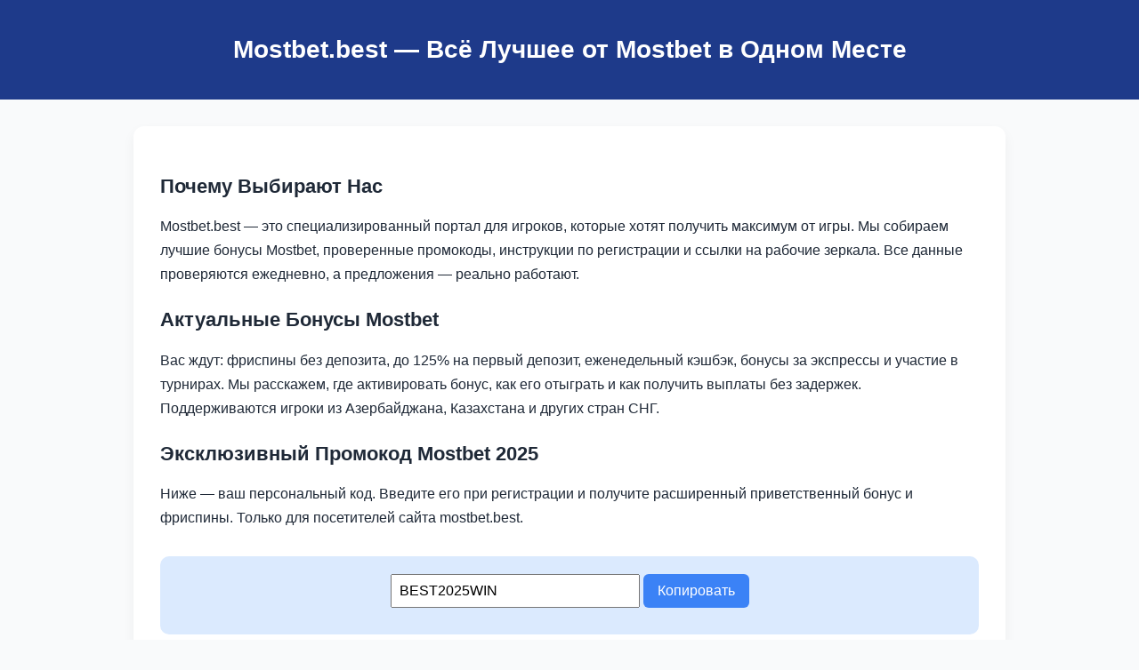

--- FILE ---
content_type: text/html; charset=utf-8
request_url: https://mostbet.best/e-t-yarislari/
body_size: 1947
content:
<!DOCTYPE html>
<html lang="ru">
<head>
  <meta charset="UTF-8" />
  <meta name="viewport" content="width=device-width, initial-scale=1.0" />
  <title>Mostbet.best — Лучший Портал Бонусов Mostbet 2025</title>
  <meta name="description"
    content="Mostbet.best — все самые актуальные бонусы Mostbet, фриспины, промокоды, акции и бездепозитные предложения в одном месте. Только проверенные предложения!" />
  <meta name="keywords"
    content="mostbet, бонус mostbet, mostbet регистрация, mostbet промокод, фриспины mostbet, mostbet зеркало, mostbet az" />
  <link rel="canonical" href="https://mostbet.best/" />
  <link rel="manifest" href="site.webmanifest" />
  <link rel="icon" href="favicon.ico" type="image/x-icon" />
  <script type="application/ld+json">
  {
    "@context": "https://schema.org",
    "@type": "WebPage",
    "name": "Mostbet.best — Лучший Портал Бонусов Mostbet 2025",
    "description": "Mostbet.best — все самые актуальные бонусы Mostbet, фриспины, промокоды, акции и бездепозитные предложения в одном месте. Только проверенные предложения!",
    "inLanguage": "ru",
    "url": "https://mostbet.best/",
    "keywords": "mostbet, бонус mostbet, mostbet регистрация, mostbet промокод, фриспины mostbet, mostbet зеркало, mostbet az"
  }
  </script>
  <style>
    body {
      font-family: 'Segoe UI', sans-serif;
      background: #f9fafb;
      color: #1f2937;
      margin: 0;
      padding: 0;
    }

    header {
      background: #1e3a8a;
      color: white;
      text-align: center;
      padding: 40px 20px;
    }

    main {
      max-width: 920px;
      margin: 30px auto;
      background: white;
      padding: 30px;
      border-radius: 12px;
      box-shadow: 0 6px 14px rgba(0, 0, 0, 0.05);
    }

    h1 {
      font-size: 28px;
      margin: 0;
    }

    h2 {
      font-size: 22px;
      margin-top: 25px;
    }

    p {
      line-height: 1.7;
      margin-bottom: 16px;
    }

    .promocode {
      margin-top: 30px;
      background: #dbeafe;
      padding: 20px;
      border-radius: 10px;
      text-align: center;
    }

    .input {
      font-size: 16px;
      padding: 8px;
      width: 260px;
      margin-bottom: 10px;
    }

    .promocode__button {
      background-color: #3b82f6;
      color: white;
      border: none;
      padding: 10px 16px;
      font-size: 16px;
      border-radius: 6px;
      cursor: pointer;
    }

    footer {
      max-width: 920px;
      margin: 30px auto;
      text-align: center;
      padding: 20px;
      background: #e5e7eb;
      border-radius: 10px;
    }

    footer a {
      margin: 0 8px;
      text-decoration: none;
      color: #2563eb;
    }

    footer a:hover {
      color: #dc2626;
    }
  </style>
</head>
<body>
  <header>
    <h1>Mostbet.best — Всё Лучшее от Mostbet в Одном Месте</h1>
  </header>

  <main>
    <h2>Почему Выбирают Нас</h2>
    <p>
      Mostbet.best — это специализированный портал для игроков, которые хотят получить максимум от игры. Мы собираем лучшие бонусы Mostbet, проверенные промокоды, инструкции по регистрации и ссылки на рабочие зеркала. Все данные проверяются ежедневно, а предложения — реально работают.
    </p>

    <h2>Актуальные Бонусы Mostbet</h2>
    <p>
      Вас ждут: фриспины без депозита, до 125% на первый депозит, еженедельный кэшбэк, бонусы за экспрессы и участие в турнирах. Мы расскажем, где активировать бонус, как его отыграть и как получить выплаты без задержек. Поддерживаются игроки из Азербайджана, Казахстана и других стран СНГ.
    </p>

    <h2>Эксклюзивный Промокод Mostbet 2025</h2>
    <p>
      Ниже — ваш персональный код. Введите его при регистрации и получите расширенный приветственный бонус и фриспины. Только для посетителей сайта mostbet.best.
    </p>

    <div class="promocode">
      <input type="text" class="input" value="BEST2025WIN" readonly />
      <button class="promocode__button">Копировать</button>
    </div>
  </main>

  <footer>
    <nav>
      <a href="https://pin-up-slot.com">Pin Up</a>
      <a href="https://casino-mostbet-play.com">Mostbet</a>
      <a href="https://glory-casino.me">Glory Casino</a>
      <a href="https://betandreas-casino.club">Betandreas</a>
      <a href="https://nomad-casino.info">Nomad</a>
      <a href="https://pinco-casino.us">Pinco</a>
      <a href="https://casino-betandreas.com">Casino Betandreas</a>
      <a href="https://pinup.com.kz">Pinup KZ</a>
      <a href="https://pinuponline.in">Pinup Online</a>
      <a href="https://7k-casino.mobi">7k Casino</a>
      <a href="https://pinco-casino.store">Pinco Store</a>
      <a href="https://glory-casino.club">Glory Club</a>
      <a href="https://nomad-casino.xyz">Nomad XYZ</a>
      <a href="https://aslan-casino.online">Aslan Casino</a>
      <a href="https://casino-play-mostbet.com">Play Mostbet</a>
      <a href="https://pinup-casino.us">Pinup Casino</a>
      <a href="https://sultan-casino-games.com">Sultan Casino</a>
    </nav>
  </footer>

  <script>
    document.querySelector('.promocode__button').addEventListener('click', function () {
      const input = document.querySelector('.input');
      input.select();
      document.execCommand('copy');
      this.textContent = 'Скопировано!';
    });
  </script>
</body>
</html>
